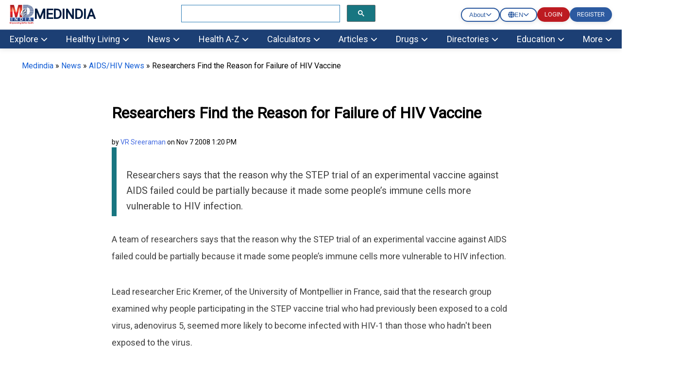

--- FILE ---
content_type: text/html; Charset=UTF-8
request_url: https://www.medindia.net/mob-light/sub-menu/drugs.asp
body_size: 730
content:

<link rel="stylesheet" href="https://www.medindia.net/mob-light/fonts/all.min.css?v=1">
<div class="mega-menu-content">
    <div class="mega-menu-column">
        <h3 class="mega-menu-title" style="display: flex; justify-content: space-between; align-items: center;">
            <a href="https://www.medindia.net/drugs/information/index.htm">Drug Information</a>
            <a href="https://www.medindia.net/drugs/information/index.htm" class="view-all-btn">All <i class="fas fa-arrow-right"></i></a>
        </h3>
        <a href="https://www.medindia.net/doctors/drug_information/aceclofenac.htm" class="mega-menu-item">• Aceclofenac</a>
        <a href="https://www.medindia.net/doctors/drug_information/albendazole.htm" class="mega-menu-item">• Albendazole</a>
        <a href="https://www.medindia.net/doctors/drug_information/ambroxol.htm" class="mega-menu-item">• Ambroxol</a>
    </div>
    <div class="mega-menu-column">
        <h3 class="mega-menu-title" style="display: flex; justify-content: space-between; align-items: center;">
            <a href="https://www.medindia.net/drugs/medical-condition/index.htm">Drugs by Condition</a>
            <a href="https://www.medindia.net/drugs/medical-condition/index.htm" class="view-all-btn">All <i class="fas fa-arrow-right"></i></a>
        </h3>
        <a href="https://www.medindia.net/drugs/medical-condition/abdominal-pain.htm" class="mega-menu-item">• Abdominal Pain</a>
        <a href="https://www.medindia.net/drugs/medical-condition/abortion.htm" class="mega-menu-item">• Abortion</a>
        <a href="https://www.medindia.net/drugs/medical-condition/acne.htm" class="mega-menu-item">• Acne</a>
    </div>
    <div class="mega-menu-column">
        <h3 class="mega-menu-title" style="display: flex; justify-content: space-between; align-items: center;">
            <a href="https://www.medindia.net/drug-price/brand/index.htm">Drug Price List - Brand Names</a>
            <a href="https://www.medindia.net/drug-price/brand/index.htm" class="view-all-btn">All <i class="fas fa-arrow-right"></i></a>
        </h3>
        <a href="https://www.medindia.net/drug-price/sildanafil/manforce-100-mg.htm" class="mega-menu-item">• Manforce (100 mg)</a>
        <a href="https://www.medindia.net/drug-price/misoprostol-combination/a-kare.htm" class="mega-menu-item">• A kare</a>
        <a href="https://www.medindia.net/drug-price/vitamin-e/evion-400.htm" class="mega-menu-item">• Evion 400</a>
    </div>
    <div class="mega-menu-column">
        <h3 class="mega-menu-title" style="display: flex; justify-content: space-between; align-items: center;">
            <a href="https://www.medindia.net/drugs/drug-food-interactions/index.htm">Drug Interaction with Food</a>
            <a href="https://www.medindia.net/drugs/drug-food-interactions/index.htm" class="view-all-btn">All <i class="fas fa-arrow-right"></i></a>
        </h3>
        <a href="https://www.medindia.net/drugs/drug-food-interactions/alprazolam.htm" class="mega-menu-item">• Alprazolam</a>
        <a href="https://www.medindia.net/drugs/drug-food-interactions/amiodarone.htm" class="mega-menu-item">• Amiodarone</a>
        <a href="https://www.medindia.net/drugs/drug-food-interactions/amisulpride.htm" class="mega-menu-item">• Amisulpride</a>
    </div>
</div>

<div class="mega-menu-content">
    <div class="mega-menu-column">
        <h3 class="mega-menu-title" style="display: flex; justify-content: space-between; align-items: center;">
            <a href="https://www.medindia.net/drug-price/index.htm">Drug Price List - Generic Names</a>
            <a href="https://www.medindia.net/drug-price/index.htm" class="view-all-btn">All <i class="fas fa-arrow-right"></i></a>
        </h3>
        <a href="https://www.medindia.net/drug-price/acetaminophen.htm" class="mega-menu-item">• Acetaminophen</a>
        <a href="https://www.medindia.net/drug-price/acyclovir.htm" class="mega-menu-item">• Acyclovir</a>
        <a href="https://www.medindia.net/drug-price/aspirin.htm" class="mega-menu-item">• Aspirin</a>
    </div>
    <div class="mega-menu-column">
        <h3 class="mega-menu-title" style="display: flex; justify-content: space-between; align-items: center;">
            <a href="https://www.medindia.net/drugs/medication-side-effects/index.htm">Drugs - Side Effects</a>
            <a href="https://www.medindia.net/drugs/medication-side-effects/index.htm" class="view-all-btn">All <i class="fas fa-arrow-right"></i></a>
        </h3>
        <a href="https://www.medindia.net/drugs/medication-side-effects/abarelix.htm" class="mega-menu-item">• Abarelix</a>
        <a href="https://www.medindia.net/drugs/medication-side-effects/aclarubicin.htm" class="mega-menu-item">• Aclarubicin</a>
        <a href="https://www.medindia.net/drugs/medication-side-effects/alogliptin.htm" class="mega-menu-item">• Alogliptin</a>
    </div>
    <div class="mega-menu-column">
        <h3 class="mega-menu-title" style="display: flex; justify-content: space-between; align-items: center;">
            <a href="https://www.medindia.net/multimedia/videos/drugs-medications/index.htm">Drug Videos</a>
            <a href="https://www.medindia.net/multimedia/videos/drugs-medications/index.htm" class="view-all-btn">All <i class="fas fa-arrow-right"></i></a>
        </h3>
        <a href="https://www.medindia.net/multimedia/videos/drugs-medications/diclofenac.htm" class="mega-menu-item">• Diclofenac</a>
        <a href="https://www.medindia.net/multimedia/videos/drugs-medications/ranitidine.htm" class="mega-menu-item">• Ranitidine</a>
        <a href="https://www.medindia.net/multimedia/videos/drugs-medications/tamsulosin.htm" class="mega-menu-item">• Tamsulosin</a>
    </div>
    <div class="mega-menu-column">
        <h3 class="mega-menu-title" style="display: flex; justify-content: space-between; align-items: center;">
            <a href="https://www.medindia.net/drugs/index.htm">Drug Database</a>
            <a href="https://www.medindia.net/drugs/index.htm" class="view-all-btn">All <i class="fas fa-arrow-right"></i></a>
        </h3>
        <a href="https://www.medindia.net/drugs/manufacturers/index.htm" class="mega-menu-item">• Indian Drug Manufacturers</a>
        <a href="https://www.medindia.net/drugs/speciality/index.htm" class="mega-menu-item">• Drugs by Specialty</a>
        <a href="https://www.medindia.net/drugs/how_to_take_when_to_take_drugs/index.htm" class="mega-menu-item">• How to Take Drugs</a>
    </div>
</div>
